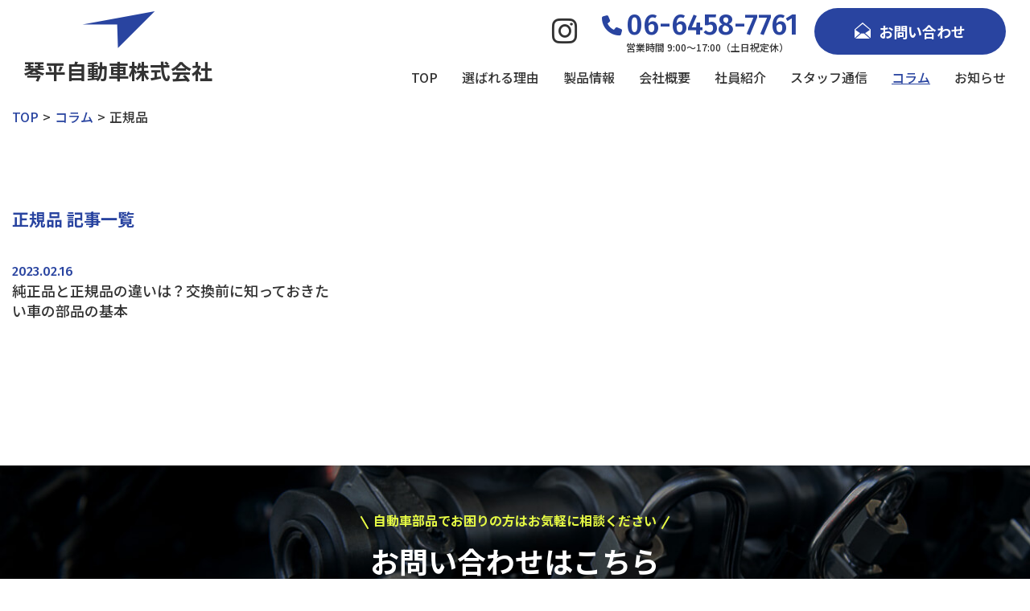

--- FILE ---
content_type: text/html; charset=UTF-8
request_url: https://kotohira-motors.com/column/tag/%E6%AD%A3%E8%A6%8F%E5%93%81/
body_size: 8460
content:
<!DOCTYPE html>
<html lang="ja">
<head>
<meta charset="utf-8">
<meta name="viewport" content="width=1280, maximum-scale=1, user-scalable=yes">

<!-- Google Tag Manager -->
<script>(function(w,d,s,l,i){w[l]=w[l]||[];w[l].push({'gtm.start':
new Date().getTime(),event:'gtm.js'});var f=d.getElementsByTagName(s)[0],
j=d.createElement(s),dl=l!='dataLayer'?'&l='+l:'';j.async=true;j.src=
'https://www.googletagmanager.com/gtm.js?id='+i+dl;f.parentNode.insertBefore(j,f);
})(window,document,'script','dataLayer','GTM-WGRXH84');</script>
<!-- End Google Tag Manager -->

<meta name='robots' content='index, follow, max-image-preview:large, max-snippet:-1, max-video-preview:-1' />
	<style>img:is([sizes="auto" i], [sizes^="auto," i]) { contain-intrinsic-size: 3000px 1500px }</style>
	
	<!-- This site is optimized with the Yoast SEO plugin v26.8 - https://yoast.com/product/yoast-seo-wordpress/ -->
	<title>正規品 | 琴平自動車株式会社</title>
	<link rel="canonical" href="https://kotohira-motors.com/column/tag/正規品/" />
	<meta property="og:locale" content="ja_JP" />
	<meta property="og:type" content="article" />
	<meta property="og:title" content="正規品 | 琴平自動車株式会社" />
	<meta property="og:url" content="https://kotohira-motors.com/column/tag/正規品/" />
	<meta property="og:site_name" content="琴平自動車株式会社" />
	<meta name="twitter:card" content="summary_large_image" />
	<script type="application/ld+json" class="yoast-schema-graph">{"@context":"https://schema.org","@graph":[{"@type":"CollectionPage","@id":"https://kotohira-motors.com/column/tag/%e6%ad%a3%e8%a6%8f%e5%93%81/","url":"https://kotohira-motors.com/column/tag/%e6%ad%a3%e8%a6%8f%e5%93%81/","name":"正規品 | 琴平自動車株式会社","isPartOf":{"@id":"https://kotohira-motors.com/#website"},"primaryImageOfPage":{"@id":"https://kotohira-motors.com/column/tag/%e6%ad%a3%e8%a6%8f%e5%93%81/#primaryimage"},"image":{"@id":"https://kotohira-motors.com/column/tag/%e6%ad%a3%e8%a6%8f%e5%93%81/#primaryimage"},"thumbnailUrl":"https://kotohira-motors.com/cms/wp-content/uploads/2023/02/genuineproducts_image01.jpg","breadcrumb":{"@id":"https://kotohira-motors.com/column/tag/%e6%ad%a3%e8%a6%8f%e5%93%81/#breadcrumb"},"inLanguage":"ja"},{"@type":"ImageObject","inLanguage":"ja","@id":"https://kotohira-motors.com/column/tag/%e6%ad%a3%e8%a6%8f%e5%93%81/#primaryimage","url":"https://kotohira-motors.com/cms/wp-content/uploads/2023/02/genuineproducts_image01.jpg","contentUrl":"https://kotohira-motors.com/cms/wp-content/uploads/2023/02/genuineproducts_image01.jpg","width":1000,"height":667,"caption":"純正品と正規品の違いは？交換前に知っておきたい車の部品の基本"},{"@type":"BreadcrumbList","@id":"https://kotohira-motors.com/column/tag/%e6%ad%a3%e8%a6%8f%e5%93%81/#breadcrumb","itemListElement":[{"@type":"ListItem","position":1,"name":"ホーム","item":"https://kotohira-motors.com/"},{"@type":"ListItem","position":2,"name":"正規品"}]},{"@type":"WebSite","@id":"https://kotohira-motors.com/#website","url":"https://kotohira-motors.com/","name":"琴平自動車株式会社","description":"琴平自動車株式会社では、自動車部品の総合商社としてお客様の利益になる事を常に追及し続けています。自動車部品・パーツの販売、卸、ご用命は大阪の琴平自動車へ。自動車のリコール情報も毎月お届け","publisher":{"@id":"https://kotohira-motors.com/#organization"},"potentialAction":[{"@type":"SearchAction","target":{"@type":"EntryPoint","urlTemplate":"https://kotohira-motors.com/?s={search_term_string}"},"query-input":{"@type":"PropertyValueSpecification","valueRequired":true,"valueName":"search_term_string"}}],"inLanguage":"ja"},{"@type":"Organization","@id":"https://kotohira-motors.com/#organization","name":"琴平自動車株式会社","url":"https://kotohira-motors.com/","logo":{"@type":"ImageObject","inLanguage":"ja","@id":"https://kotohira-motors.com/#/schema/logo/image/","url":"https://kotohira-motors.com/cms/wp-content/uploads/2022/12/logo.png","contentUrl":"https://kotohira-motors.com/cms/wp-content/uploads/2022/12/logo.png","width":244,"height":86,"caption":"琴平自動車株式会社"},"image":{"@id":"https://kotohira-motors.com/#/schema/logo/image/"}}]}</script>
	<!-- / Yoast SEO plugin. -->


<link rel="alternate" type="application/rss+xml" title="琴平自動車株式会社 &raquo; 正規品 タグ のフィード" href="https://kotohira-motors.com/column/tag/%e6%ad%a3%e8%a6%8f%e5%93%81/feed/" />
<script type="text/javascript">
/* <![CDATA[ */
window._wpemojiSettings = {"baseUrl":"https:\/\/s.w.org\/images\/core\/emoji\/16.0.1\/72x72\/","ext":".png","svgUrl":"https:\/\/s.w.org\/images\/core\/emoji\/16.0.1\/svg\/","svgExt":".svg","source":{"concatemoji":"https:\/\/kotohira-motors.com\/cms\/wp-includes\/js\/wp-emoji-release.min.js?ver=6.8.3"}};
/*! This file is auto-generated */
!function(s,n){var o,i,e;function c(e){try{var t={supportTests:e,timestamp:(new Date).valueOf()};sessionStorage.setItem(o,JSON.stringify(t))}catch(e){}}function p(e,t,n){e.clearRect(0,0,e.canvas.width,e.canvas.height),e.fillText(t,0,0);var t=new Uint32Array(e.getImageData(0,0,e.canvas.width,e.canvas.height).data),a=(e.clearRect(0,0,e.canvas.width,e.canvas.height),e.fillText(n,0,0),new Uint32Array(e.getImageData(0,0,e.canvas.width,e.canvas.height).data));return t.every(function(e,t){return e===a[t]})}function u(e,t){e.clearRect(0,0,e.canvas.width,e.canvas.height),e.fillText(t,0,0);for(var n=e.getImageData(16,16,1,1),a=0;a<n.data.length;a++)if(0!==n.data[a])return!1;return!0}function f(e,t,n,a){switch(t){case"flag":return n(e,"\ud83c\udff3\ufe0f\u200d\u26a7\ufe0f","\ud83c\udff3\ufe0f\u200b\u26a7\ufe0f")?!1:!n(e,"\ud83c\udde8\ud83c\uddf6","\ud83c\udde8\u200b\ud83c\uddf6")&&!n(e,"\ud83c\udff4\udb40\udc67\udb40\udc62\udb40\udc65\udb40\udc6e\udb40\udc67\udb40\udc7f","\ud83c\udff4\u200b\udb40\udc67\u200b\udb40\udc62\u200b\udb40\udc65\u200b\udb40\udc6e\u200b\udb40\udc67\u200b\udb40\udc7f");case"emoji":return!a(e,"\ud83e\udedf")}return!1}function g(e,t,n,a){var r="undefined"!=typeof WorkerGlobalScope&&self instanceof WorkerGlobalScope?new OffscreenCanvas(300,150):s.createElement("canvas"),o=r.getContext("2d",{willReadFrequently:!0}),i=(o.textBaseline="top",o.font="600 32px Arial",{});return e.forEach(function(e){i[e]=t(o,e,n,a)}),i}function t(e){var t=s.createElement("script");t.src=e,t.defer=!0,s.head.appendChild(t)}"undefined"!=typeof Promise&&(o="wpEmojiSettingsSupports",i=["flag","emoji"],n.supports={everything:!0,everythingExceptFlag:!0},e=new Promise(function(e){s.addEventListener("DOMContentLoaded",e,{once:!0})}),new Promise(function(t){var n=function(){try{var e=JSON.parse(sessionStorage.getItem(o));if("object"==typeof e&&"number"==typeof e.timestamp&&(new Date).valueOf()<e.timestamp+604800&&"object"==typeof e.supportTests)return e.supportTests}catch(e){}return null}();if(!n){if("undefined"!=typeof Worker&&"undefined"!=typeof OffscreenCanvas&&"undefined"!=typeof URL&&URL.createObjectURL&&"undefined"!=typeof Blob)try{var e="postMessage("+g.toString()+"("+[JSON.stringify(i),f.toString(),p.toString(),u.toString()].join(",")+"));",a=new Blob([e],{type:"text/javascript"}),r=new Worker(URL.createObjectURL(a),{name:"wpTestEmojiSupports"});return void(r.onmessage=function(e){c(n=e.data),r.terminate(),t(n)})}catch(e){}c(n=g(i,f,p,u))}t(n)}).then(function(e){for(var t in e)n.supports[t]=e[t],n.supports.everything=n.supports.everything&&n.supports[t],"flag"!==t&&(n.supports.everythingExceptFlag=n.supports.everythingExceptFlag&&n.supports[t]);n.supports.everythingExceptFlag=n.supports.everythingExceptFlag&&!n.supports.flag,n.DOMReady=!1,n.readyCallback=function(){n.DOMReady=!0}}).then(function(){return e}).then(function(){var e;n.supports.everything||(n.readyCallback(),(e=n.source||{}).concatemoji?t(e.concatemoji):e.wpemoji&&e.twemoji&&(t(e.twemoji),t(e.wpemoji)))}))}((window,document),window._wpemojiSettings);
/* ]]> */
</script>
<style id='wp-emoji-styles-inline-css' type='text/css'>

	img.wp-smiley, img.emoji {
		display: inline !important;
		border: none !important;
		box-shadow: none !important;
		height: 1em !important;
		width: 1em !important;
		margin: 0 0.07em !important;
		vertical-align: -0.1em !important;
		background: none !important;
		padding: 0 !important;
	}
</style>
<link rel='stylesheet' id='wp-block-library-css' href='https://kotohira-motors.com/cms/wp-includes/css/dist/block-library/style.min.css?ver=6.8.3' type='text/css' media='all' />
<style id='classic-theme-styles-inline-css' type='text/css'>
/*! This file is auto-generated */
.wp-block-button__link{color:#fff;background-color:#32373c;border-radius:9999px;box-shadow:none;text-decoration:none;padding:calc(.667em + 2px) calc(1.333em + 2px);font-size:1.125em}.wp-block-file__button{background:#32373c;color:#fff;text-decoration:none}
</style>
<style id='global-styles-inline-css' type='text/css'>
:root{--wp--preset--aspect-ratio--square: 1;--wp--preset--aspect-ratio--4-3: 4/3;--wp--preset--aspect-ratio--3-4: 3/4;--wp--preset--aspect-ratio--3-2: 3/2;--wp--preset--aspect-ratio--2-3: 2/3;--wp--preset--aspect-ratio--16-9: 16/9;--wp--preset--aspect-ratio--9-16: 9/16;--wp--preset--color--black: #000000;--wp--preset--color--cyan-bluish-gray: #abb8c3;--wp--preset--color--white: #ffffff;--wp--preset--color--pale-pink: #f78da7;--wp--preset--color--vivid-red: #cf2e2e;--wp--preset--color--luminous-vivid-orange: #ff6900;--wp--preset--color--luminous-vivid-amber: #fcb900;--wp--preset--color--light-green-cyan: #7bdcb5;--wp--preset--color--vivid-green-cyan: #00d084;--wp--preset--color--pale-cyan-blue: #8ed1fc;--wp--preset--color--vivid-cyan-blue: #0693e3;--wp--preset--color--vivid-purple: #9b51e0;--wp--preset--gradient--vivid-cyan-blue-to-vivid-purple: linear-gradient(135deg,rgba(6,147,227,1) 0%,rgb(155,81,224) 100%);--wp--preset--gradient--light-green-cyan-to-vivid-green-cyan: linear-gradient(135deg,rgb(122,220,180) 0%,rgb(0,208,130) 100%);--wp--preset--gradient--luminous-vivid-amber-to-luminous-vivid-orange: linear-gradient(135deg,rgba(252,185,0,1) 0%,rgba(255,105,0,1) 100%);--wp--preset--gradient--luminous-vivid-orange-to-vivid-red: linear-gradient(135deg,rgba(255,105,0,1) 0%,rgb(207,46,46) 100%);--wp--preset--gradient--very-light-gray-to-cyan-bluish-gray: linear-gradient(135deg,rgb(238,238,238) 0%,rgb(169,184,195) 100%);--wp--preset--gradient--cool-to-warm-spectrum: linear-gradient(135deg,rgb(74,234,220) 0%,rgb(151,120,209) 20%,rgb(207,42,186) 40%,rgb(238,44,130) 60%,rgb(251,105,98) 80%,rgb(254,248,76) 100%);--wp--preset--gradient--blush-light-purple: linear-gradient(135deg,rgb(255,206,236) 0%,rgb(152,150,240) 100%);--wp--preset--gradient--blush-bordeaux: linear-gradient(135deg,rgb(254,205,165) 0%,rgb(254,45,45) 50%,rgb(107,0,62) 100%);--wp--preset--gradient--luminous-dusk: linear-gradient(135deg,rgb(255,203,112) 0%,rgb(199,81,192) 50%,rgb(65,88,208) 100%);--wp--preset--gradient--pale-ocean: linear-gradient(135deg,rgb(255,245,203) 0%,rgb(182,227,212) 50%,rgb(51,167,181) 100%);--wp--preset--gradient--electric-grass: linear-gradient(135deg,rgb(202,248,128) 0%,rgb(113,206,126) 100%);--wp--preset--gradient--midnight: linear-gradient(135deg,rgb(2,3,129) 0%,rgb(40,116,252) 100%);--wp--preset--font-size--small: 13px;--wp--preset--font-size--medium: 20px;--wp--preset--font-size--large: 36px;--wp--preset--font-size--x-large: 42px;--wp--preset--spacing--20: 0.44rem;--wp--preset--spacing--30: 0.67rem;--wp--preset--spacing--40: 1rem;--wp--preset--spacing--50: 1.5rem;--wp--preset--spacing--60: 2.25rem;--wp--preset--spacing--70: 3.38rem;--wp--preset--spacing--80: 5.06rem;--wp--preset--shadow--natural: 6px 6px 9px rgba(0, 0, 0, 0.2);--wp--preset--shadow--deep: 12px 12px 50px rgba(0, 0, 0, 0.4);--wp--preset--shadow--sharp: 6px 6px 0px rgba(0, 0, 0, 0.2);--wp--preset--shadow--outlined: 6px 6px 0px -3px rgba(255, 255, 255, 1), 6px 6px rgba(0, 0, 0, 1);--wp--preset--shadow--crisp: 6px 6px 0px rgba(0, 0, 0, 1);}:where(.is-layout-flex){gap: 0.5em;}:where(.is-layout-grid){gap: 0.5em;}body .is-layout-flex{display: flex;}.is-layout-flex{flex-wrap: wrap;align-items: center;}.is-layout-flex > :is(*, div){margin: 0;}body .is-layout-grid{display: grid;}.is-layout-grid > :is(*, div){margin: 0;}:where(.wp-block-columns.is-layout-flex){gap: 2em;}:where(.wp-block-columns.is-layout-grid){gap: 2em;}:where(.wp-block-post-template.is-layout-flex){gap: 1.25em;}:where(.wp-block-post-template.is-layout-grid){gap: 1.25em;}.has-black-color{color: var(--wp--preset--color--black) !important;}.has-cyan-bluish-gray-color{color: var(--wp--preset--color--cyan-bluish-gray) !important;}.has-white-color{color: var(--wp--preset--color--white) !important;}.has-pale-pink-color{color: var(--wp--preset--color--pale-pink) !important;}.has-vivid-red-color{color: var(--wp--preset--color--vivid-red) !important;}.has-luminous-vivid-orange-color{color: var(--wp--preset--color--luminous-vivid-orange) !important;}.has-luminous-vivid-amber-color{color: var(--wp--preset--color--luminous-vivid-amber) !important;}.has-light-green-cyan-color{color: var(--wp--preset--color--light-green-cyan) !important;}.has-vivid-green-cyan-color{color: var(--wp--preset--color--vivid-green-cyan) !important;}.has-pale-cyan-blue-color{color: var(--wp--preset--color--pale-cyan-blue) !important;}.has-vivid-cyan-blue-color{color: var(--wp--preset--color--vivid-cyan-blue) !important;}.has-vivid-purple-color{color: var(--wp--preset--color--vivid-purple) !important;}.has-black-background-color{background-color: var(--wp--preset--color--black) !important;}.has-cyan-bluish-gray-background-color{background-color: var(--wp--preset--color--cyan-bluish-gray) !important;}.has-white-background-color{background-color: var(--wp--preset--color--white) !important;}.has-pale-pink-background-color{background-color: var(--wp--preset--color--pale-pink) !important;}.has-vivid-red-background-color{background-color: var(--wp--preset--color--vivid-red) !important;}.has-luminous-vivid-orange-background-color{background-color: var(--wp--preset--color--luminous-vivid-orange) !important;}.has-luminous-vivid-amber-background-color{background-color: var(--wp--preset--color--luminous-vivid-amber) !important;}.has-light-green-cyan-background-color{background-color: var(--wp--preset--color--light-green-cyan) !important;}.has-vivid-green-cyan-background-color{background-color: var(--wp--preset--color--vivid-green-cyan) !important;}.has-pale-cyan-blue-background-color{background-color: var(--wp--preset--color--pale-cyan-blue) !important;}.has-vivid-cyan-blue-background-color{background-color: var(--wp--preset--color--vivid-cyan-blue) !important;}.has-vivid-purple-background-color{background-color: var(--wp--preset--color--vivid-purple) !important;}.has-black-border-color{border-color: var(--wp--preset--color--black) !important;}.has-cyan-bluish-gray-border-color{border-color: var(--wp--preset--color--cyan-bluish-gray) !important;}.has-white-border-color{border-color: var(--wp--preset--color--white) !important;}.has-pale-pink-border-color{border-color: var(--wp--preset--color--pale-pink) !important;}.has-vivid-red-border-color{border-color: var(--wp--preset--color--vivid-red) !important;}.has-luminous-vivid-orange-border-color{border-color: var(--wp--preset--color--luminous-vivid-orange) !important;}.has-luminous-vivid-amber-border-color{border-color: var(--wp--preset--color--luminous-vivid-amber) !important;}.has-light-green-cyan-border-color{border-color: var(--wp--preset--color--light-green-cyan) !important;}.has-vivid-green-cyan-border-color{border-color: var(--wp--preset--color--vivid-green-cyan) !important;}.has-pale-cyan-blue-border-color{border-color: var(--wp--preset--color--pale-cyan-blue) !important;}.has-vivid-cyan-blue-border-color{border-color: var(--wp--preset--color--vivid-cyan-blue) !important;}.has-vivid-purple-border-color{border-color: var(--wp--preset--color--vivid-purple) !important;}.has-vivid-cyan-blue-to-vivid-purple-gradient-background{background: var(--wp--preset--gradient--vivid-cyan-blue-to-vivid-purple) !important;}.has-light-green-cyan-to-vivid-green-cyan-gradient-background{background: var(--wp--preset--gradient--light-green-cyan-to-vivid-green-cyan) !important;}.has-luminous-vivid-amber-to-luminous-vivid-orange-gradient-background{background: var(--wp--preset--gradient--luminous-vivid-amber-to-luminous-vivid-orange) !important;}.has-luminous-vivid-orange-to-vivid-red-gradient-background{background: var(--wp--preset--gradient--luminous-vivid-orange-to-vivid-red) !important;}.has-very-light-gray-to-cyan-bluish-gray-gradient-background{background: var(--wp--preset--gradient--very-light-gray-to-cyan-bluish-gray) !important;}.has-cool-to-warm-spectrum-gradient-background{background: var(--wp--preset--gradient--cool-to-warm-spectrum) !important;}.has-blush-light-purple-gradient-background{background: var(--wp--preset--gradient--blush-light-purple) !important;}.has-blush-bordeaux-gradient-background{background: var(--wp--preset--gradient--blush-bordeaux) !important;}.has-luminous-dusk-gradient-background{background: var(--wp--preset--gradient--luminous-dusk) !important;}.has-pale-ocean-gradient-background{background: var(--wp--preset--gradient--pale-ocean) !important;}.has-electric-grass-gradient-background{background: var(--wp--preset--gradient--electric-grass) !important;}.has-midnight-gradient-background{background: var(--wp--preset--gradient--midnight) !important;}.has-small-font-size{font-size: var(--wp--preset--font-size--small) !important;}.has-medium-font-size{font-size: var(--wp--preset--font-size--medium) !important;}.has-large-font-size{font-size: var(--wp--preset--font-size--large) !important;}.has-x-large-font-size{font-size: var(--wp--preset--font-size--x-large) !important;}
:where(.wp-block-post-template.is-layout-flex){gap: 1.25em;}:where(.wp-block-post-template.is-layout-grid){gap: 1.25em;}
:where(.wp-block-columns.is-layout-flex){gap: 2em;}:where(.wp-block-columns.is-layout-grid){gap: 2em;}
:root :where(.wp-block-pullquote){font-size: 1.5em;line-height: 1.6;}
</style>
<link rel='stylesheet' id='flexible-table-block-css' href='https://kotohira-motors.com/cms/wp-content/plugins/flexible-table-block/build/style-index.css?ver=1748341633' type='text/css' media='all' />
<style id='flexible-table-block-inline-css' type='text/css'>
.wp-block-flexible-table-block-table.wp-block-flexible-table-block-table>table{width:100%;max-width:100%;border-collapse:collapse;}.wp-block-flexible-table-block-table.wp-block-flexible-table-block-table.is-style-stripes tbody tr:nth-child(odd) th{background-color:#f0f0f1;}.wp-block-flexible-table-block-table.wp-block-flexible-table-block-table.is-style-stripes tbody tr:nth-child(odd) td{background-color:#f0f0f1;}.wp-block-flexible-table-block-table.wp-block-flexible-table-block-table.is-style-stripes tbody tr:nth-child(even) th{background-color:#ffffff;}.wp-block-flexible-table-block-table.wp-block-flexible-table-block-table.is-style-stripes tbody tr:nth-child(even) td{background-color:#ffffff;}.wp-block-flexible-table-block-table.wp-block-flexible-table-block-table>table tr th,.wp-block-flexible-table-block-table.wp-block-flexible-table-block-table>table tr td{padding:0.5em;border-width:1px;border-style:solid;border-color:#000000;text-align:left;vertical-align:middle;}.wp-block-flexible-table-block-table.wp-block-flexible-table-block-table>table tr th{background-color:#f0f0f1;}.wp-block-flexible-table-block-table.wp-block-flexible-table-block-table>table tr td{background-color:#ffffff;}@media screen and (min-width:769px){.wp-block-flexible-table-block-table.is-scroll-on-pc{overflow-x:scroll;}.wp-block-flexible-table-block-table.is-scroll-on-pc table{max-width:none;align-self:self-start;}}@media screen and (max-width:768px){.wp-block-flexible-table-block-table.is-scroll-on-mobile{overflow-x:scroll;}.wp-block-flexible-table-block-table.is-scroll-on-mobile table{max-width:none;align-self:self-start;}.wp-block-flexible-table-block-table table.is-stacked-on-mobile th,.wp-block-flexible-table-block-table table.is-stacked-on-mobile td{width:100%!important;display:block;}}
</style>
<link rel='stylesheet' id='toc-screen-css' href='https://kotohira-motors.com/cms/wp-content/plugins/table-of-contents-plus/screen.min.css?ver=2411.1' type='text/css' media='all' />
<link rel='stylesheet' id='wp-mcm-styles-css' href='https://kotohira-motors.com/cms/wp-content/plugins/wp-media-category-management/css/wp-mcm-styles.css?ver=2.5.0.1' type='text/css' media='all' />
<script type="text/javascript" src="https://kotohira-motors.com/cms/wp-includes/js/jquery/jquery.min.js?ver=3.7.1" id="jquery-core-js"></script>
<script type="text/javascript" src="https://kotohira-motors.com/cms/wp-includes/js/jquery/jquery-migrate.min.js?ver=3.4.1" id="jquery-migrate-js"></script>
<link rel="https://api.w.org/" href="https://kotohira-motors.com/wp-json/" /><link rel="alternate" title="JSON" type="application/json" href="https://kotohira-motors.com/wp-json/wp/v2/column_tag/58" /><link rel="EditURI" type="application/rsd+xml" title="RSD" href="https://kotohira-motors.com/cms/xmlrpc.php?rsd" />
<meta name="generator" content="WordPress 6.8.3" />

<!-- OGP -->
<meta property="og:type" content="website">
<meta property="og:site_name" content="琴平自動車株式会社">
<meta name="twitter:card" content="summary_large_image">
<!-- /OGP -->

<link rel="shortcut icon" href="/favicon.ico">
<link rel="preconnect" href="https://fonts.googleapis.com">
<link rel="preconnect" href="https://fonts.gstatic.com" crossorigin>
<link href="https://fonts.googleapis.com/css2?family=Fira+Sans:wght@400;500&family=Noto+Sans+JP:wght@500;700;900&family=Noto+Serif+JP:wght@500&family=Oswald:wght@700&display=swap" rel="stylesheet">
<link href="/css/fontawesome-pro-6.2.0-web/css/all.min.css" rel="stylesheet" media="screen">
<link rel="stylesheet" href="/css/style.css?202512100641">
<link rel="stylesheet" href="/css/additional.css?202501250622">
<script src="https://code.jquery.com/jquery-3.6.0.min.js" integrity="sha256-/xUj+3OJU5yExlq6GSYGSHk7tPXikynS7ogEvDej/m4=" crossorigin="anonymous"></script>
<script src="/js/jquery.slicknav.js" type="text/javascript"></script>
<script src="/js/common.js?0213" type="text/javascript"></script>
</head>
<body id="column">

<!-- Google Tag Manager (noscript) -->
<noscript><iframe src="https://www.googletagmanager.com/ns.html?id=GTM-WGRXH84"
height="0" width="0" style="display:none;visibility:hidden"></iframe></noscript>
<!-- End Google Tag Manager (noscript) -->

<header class="l-header">
			<div class="l-header__logo"><a href="/"><img src="/images/logo.png" alt="琴平自動車株式会社"><div class="l-header__logo__label">琴平自動車株式会社</div></a></div>
		<nav class="l-gnav">
		<div class="l-gnav__cta">
			<div class="l-gnav__insta"><a href="https://www.instagram.com/kotohiramotor/" target="_blank"><i class="fa-brands fa-instagram"></i></a></div>
			<div class="l-gnav__cta__tel"><a href="tel:06-6458-7761">
				<div class="u-text--36 u-text--en u-text--blue"><i class="fa-solid fa-phone"></i>06-6458-7761</div>
				<div class="l-gnav__cta__tel__label u-text--12">営業時間 9:00～17:00（土日祝定休）</div>
			</a></div>
			<div class="l-gnav__cta__btn"><a href="/contact/"><img src="/images/icon_contact.png">お問い合わせ</a></div>
		</div>
		<ul>
			<li><a href="/">TOP</a></li>
			<li><a href="/about/">選ばれる理由</a></li>
			<li><a href="/products/">製品情報</a></li>
			<li><a href="/company/">会社概要</a></li>
			<li><a href="/staff/">社員紹介</a></li>
			<li><a href="/blog/">スタッフ通信</a></li>
			<li><a href="/column/" class="is-ov">コラム</a></li>
			<li><a href="/news/">お知らせ</a></li>
		</ul>
	</nav>
</header>
<div class="container-large u-marginbottom--10">
	<ul class="l-topicpath">
		<li class="home"><span property="itemListElement" typeof="ListItem"><a property="item" typeof="WebPage" title="Go to 琴平自動車株式会社." href="https://kotohira-motors.com" class="home" ><span property="name">TOP</span></a><meta property="position" content="1"></span></li>
<li class="archive post-column-archive"><span property="itemListElement" typeof="ListItem"><a property="item" typeof="WebPage" title="コラムへ移動する" href="https://kotohira-motors.com/column/" class="archive post-column-archive" ><span property="name">コラム</span></a><meta property="position" content="2"></span></li>
<li class="archive taxonomy column_tag current-item"><span property="itemListElement" typeof="ListItem"><span property="name" class="archive taxonomy column_tag current-item">正規品</span><meta property="url" content="https://kotohira-motors.com/column/tag/%e6%ad%a3%e8%a6%8f%e5%93%81/"><meta property="position" content="3"></span></li>
	</ul>	
</div>

<main class="u-marginbottom--14">




<div class="container-large">
<h3 class="u-text--21 u-text--blue">正規品 記事一覧</h3><div class="cms__list">
  <div class="row">
        <div class="col-md-4"><a href="https://kotohira-motors.com/column/3941.html/">
      <figure class="cms__list__photo"><img width="1000" height="667" src="https://kotohira-motors.com/cms/wp-content/uploads/2023/02/genuineproducts_image01.jpg" class="attachment-post-thumbnail size-post-thumbnail wp-post-image" alt="純正品と正規品の違いは？交換前に知っておきたい車の部品の基本" decoding="async" fetchpriority="high" srcset="https://kotohira-motors.com/cms/wp-content/uploads/2023/02/genuineproducts_image01.jpg 1000w, https://kotohira-motors.com/cms/wp-content/uploads/2023/02/genuineproducts_image01-640x427.jpg 640w, https://kotohira-motors.com/cms/wp-content/uploads/2023/02/genuineproducts_image01-768x512.jpg 768w" sizes="(max-width: 1000px) 100vw, 1000px" /></figure>
      <span class="cms__list__date u-text--en">2023.02.16</span>
      <p class="cms__list__ttl u-text--18">純正品と正規品の違いは？交換前に知っておきたい車の部品の基本</p>
    </a>
        </div>
    </div>
</div>
</div>


<div class="container-large">
<section class="pager">
  </section>
</div>
</main>
<section class="l-footer__cta">
	<div class="container">
		<div class="row justify-content-center">
			<div class="col-lg-10">
				<div class="l-footer__cta__ttl__label">自動車部品でお困りの方はお気軽に相談ください</div>
				<h3 class="l-footer__cta__ttl u-text--36">
					お問い合わせはこちら
					<span class="u-text--en u-text--20">CONTACT</span>
				</h3>
				<div class="row">
					<div class="l-footer__cta__tel">
						<div class="l-footer__cta__tel__ttl u-text--en u-text--40 u-color--blue"><a href="tel:06-6458-7761"><i class="fa-solid fa-phone"></i>06-6458-7761</a></div>
						<div class="l-footer__cta__tel__label u-text--14">営業時間 9:00～17:00（土日祝定休）</div>
					</div>
					<div class="l-footer__cta__inquiry"><a href="/contact/">
						<div class="l-footer__cta__inquiry__ttl u-text--24"><img src="/images/icon_contact.png">WEB お問い合わせ</div>
						<span class="l-footer__cta__inquiry__label u-text--14">24時間受付</span>
					</a></div>
				</div>
			</div>
		</div>
	</div>
</section>

<footer class="l-footer">
	<div class="container-large">
		<div class="row">
			<div class="l-footer__logo"><a href="/"><img src="/images/logo.png" alt="琴平自動車株式会社"><div class="u-text--20">琴平自動車株式会社</div></a></div>
			<div class="l-footer__dealer">
				<img src="/images/dealer_license.jpg" alt="大阪府公安委員会許可 第62104R070560号 自動車商 琴平自動車株式会社">
				<div class="u-text--14">大阪府公安委員会許可<br>
				第62104R070560号</div>
			</div>
			<nav class="l-footer__nav">
				<ul class="l-footer__nav__list">
					<li><a href="/about/">選ばれる理由</a></li>
					<li><a href="/products/">製品情報</a></li>
					<li><a href="/company/">会社概要</a></li>
					<li><a href="/staff/">社員紹介</a></li>
					<li><a href="/blog/">スタッフ通信</a></li>
					<li><a href="/column/">コラム</a></li>
					<li><a href="/news/">お知らせ</a></li>
					<li><a href="/policy/">プライバシーポリシー</a></li>
				</ul>
				<ul class="l-footer__bnr">
					<li><a href="https://www.instagram.com/kotohiramotor/" target="_blank"><img src="/images/header_bnr_insta.jpg" alt="Instagram"></a></li>
					<li><a href="https://www.rakuten.ne.jp/gold/kotohirajidousha/" target="_blank"><img src="/images/footer_bnr_rakuten.png?a" alt="楽天ショップ"></a></li>
				</ul>
			</nav>
		</div>
	</div>
</footer>
<address class="l-copyright">&copy; 琴平自動車 Co.,Ltd. All Rights Reserved.</address>


</body>
</html>


--- FILE ---
content_type: application/javascript
request_url: https://kotohira-motors.com/js/common.js?0213
body_size: 800
content:
jQuery(function() {
	$('.l-gnav').slicknav({
		label: '',
	});

  //ヘッダー追従
  var fixHeader = jQuery('.l-header');
  var fixClass = 'is-fixed';
  function fixFunction() {
    var windowScrolltop = jQuery(window).scrollTop();
    if(windowScrolltop >= 1) {
      fixHeader.addClass(fixClass);
    } else {
      fixHeader.removeClass(fixClass);
    }
  }
  jQuery(window).on('load scroll', function() {
    fixFunction();
  });

  //サイト内リンクスクロール
  jQuery('a[href*="#"]').click(function() {
    var speed = 400;
    var href= jQuery(this).attr("href");
    var target = $(href == "#" || href == "" ? 'html' : href);
    var headerHight = 100;
    var position = target.offset().top-headerHight;
    jQuery('body,html').animate({scrollTop:position}, speed, 'swing');
  });

  jQuery('input[name="郵便番号"]').keyup(function(event){
    AjaxZip3.zip2addr(this,'','都道府県','市区町村番地');
  });

  //製品情報
  $(function () {
    $mainimg = $('.product__detail__ph__sub li').first().find('img').attr('src');
    $('.product__detail__ph__main').append('<img src="' + $mainimg + '">');
    $('.product__detail__ph__sub li').first().addClass('current');
    $('.product__detail__ph__sub img').on('click', function () {
      img = $(this).attr('src');
      $('.product__detail__ph__sub li').removeClass('current');
      $(this).parent().addClass('current');
      $('.product__detail__ph__main img').attr('src', img);
    });
  });
});

/* ページ内リンク（別ページ） */
jQuery( window ).on( 'load', function() {
	id    = location.hash;
	speed = 0;
	headerHight = 128; // 固定ヘッダーの高さ
	if ( '' != id ) {
		pos = jQuery( id ).offset().top - headerHight;
		jQuery( 'html' ).animate({ scrollTop: pos }, speed );
	}
});